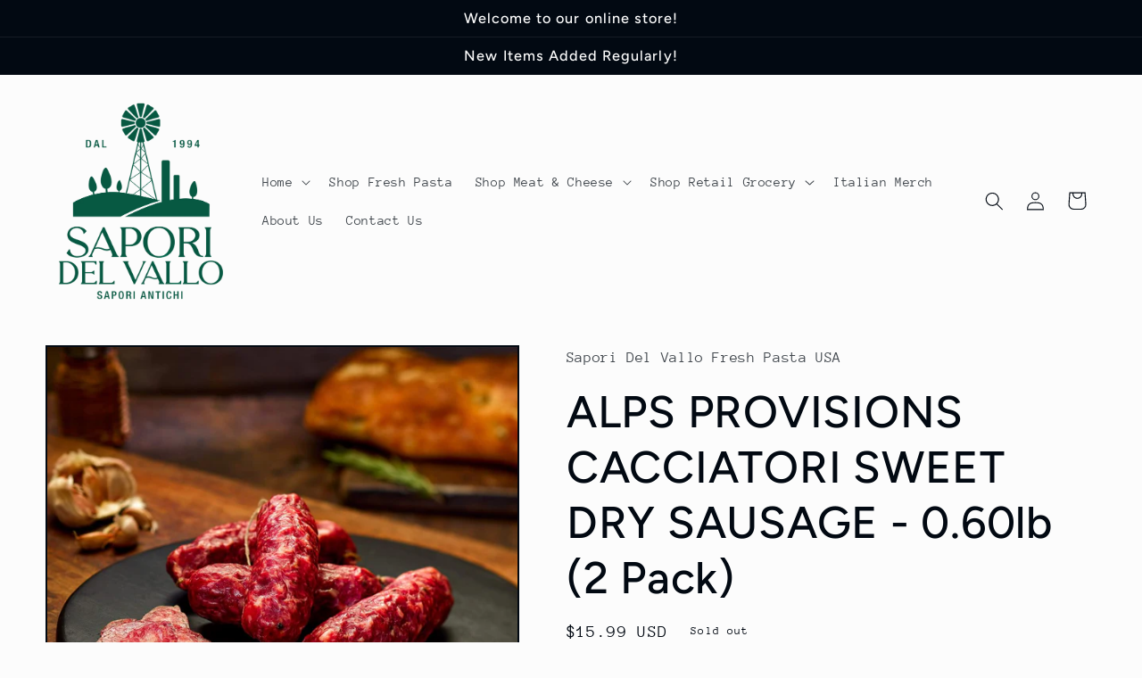

--- FILE ---
content_type: text/css
request_url: https://www.saporidelvallo.com/cdn/shop/t/3/assets/section-product-recommendations.css?v=115935648680544606961762441522
body_size: -824
content:
.product-recommendations {
  display: block;
}

.product-recommendations__heading {
  margin: 0 0 3rem;
}
.grid-product__image-mask .image-wrap {
    height: 220px !important;
}